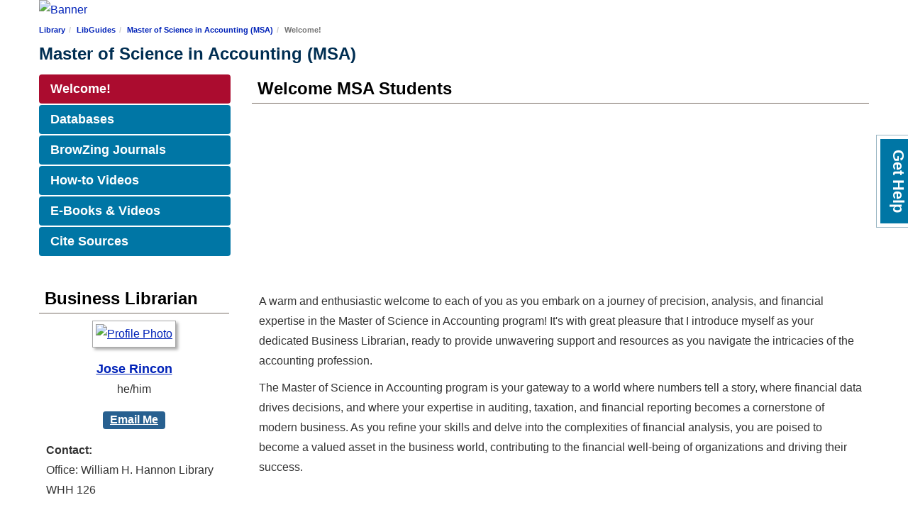

--- FILE ---
content_type: text/html; charset=UTF-8
request_url: https://libguides.lmu.edu/msa
body_size: 11633
content:
<!DOCTYPE html><html lang="en"><head><meta http-equiv="X-UA-Compatible" content="IE=Edge" /><meta http-equiv="Content-Type" content="text/html; charset=utf-8" />
<title>Welcome! - Master of Science in Accounting (MSA) - LibGuides at Loyola Marymount University</title>
<meta name="viewport" content="width=device-width, initial-scale=1.0">
<meta name="robots" content="noarchive" />
<!-- favicon.twig -->
<link rel="apple-touch-icon" sizes="180x180" href="//d2jv02qf7xgjwx.cloudfront.net/apps/common/favicon/apple-touch-icon.png">
<link rel="icon" type="image/png" sizes="32x32" href="//d2jv02qf7xgjwx.cloudfront.net/apps/common/favicon/favicon-32x32.png">
<link rel="icon" type="image/png" sizes="16x16" href="//d2jv02qf7xgjwx.cloudfront.net/apps/common/favicon/favicon-16x16.png">
<link rel="manifest" href="//d2jv02qf7xgjwx.cloudfront.net/apps/common/favicon/site.webmanifest">
<link rel="mask-icon" href="//d2jv02qf7xgjwx.cloudfront.net/apps/common/favicon/safari-pinned-tab.svg" color="#5bbad5">
<link rel="shortcut icon" href="//d2jv02qf7xgjwx.cloudfront.net/apps/common/favicon/favicon.ico">
<meta name="msapplication-TileColor" content="#ffc40d">
<meta name="msapplication-config" content="//d2jv02qf7xgjwx.cloudfront.net/apps/common/favicon/browserconfig.xml">
<meta name="theme-color" content="#ffffff">
<!-- !favicon.twig -->



<!-- public_metadata.twig -->

    <!-- auto generated dublin core metadata -->
    <meta name="DC.Title" content="LibGuides: Master of Science in Accounting (MSA): Welcome!"/>
    <meta name="DC.Creator" content="Jose Rincon"/>
    <meta name="DC.Subject" content=""/>
    <meta name="DC.Description" content=""/>
    <meta name="DC.Publishers" content="Loyola Marymount University"/>
    <meta name="DC.Rights" content="Copyright Loyola Marymount University 2025"/>
    <meta name="DC.Language" content="en"/>
    <meta name="DC.Identifier" content="https://libguides.lmu.edu/c.php?g=1339467&p=9872463"/>
    <meta name="DC.Date.Created" content="Aug 11, 2023"/>
    <meta name="DC.Date.Modified" content="Aug 15, 2025"/>
    

<meta property="og:title" content="LibGuides: Master of Science in Accounting (MSA): Welcome!">
<meta property="og:description" content="LibGuides: Master of Science in Accounting (MSA): Welcome!">
<meta property="og:type" content="website">
<meta property="og:url" content="https://libguides.lmu.edu/c.php?g=1339467&amp;p=9872463">
<meta name="twitter:card" content="summary_large_image">
<meta name="twitter:site" content="@springshare">



<link rel="stylesheet" href="https://static-assets-us.libguides.com/web/jquery/css/jquery-ui.min.css?2691" />

<link rel="stylesheet" href="https://netdna.bootstrapcdn.com/font-awesome/4.7.0/css/font-awesome.min.css"/>

<link rel="stylesheet" type="text/css" href="https://static-assets-us.libguides.com/web/slick-1.8.1/slick/slick.css">
<link rel="stylesheet" type="text/css" href="https://static-assets-us.libguides.com/web/slick-1.8.1/slick/slick-theme.css">

    <link rel="stylesheet" href="https://static-assets-us.libguides.com/web/css3.21.5/lg-public.min.css" />

<script type="text/javascript" src="https://static-assets-us.libguides.com/web/jquery/js/1.12.4_jquery.min.js"></script>
<script>
    jQuery(document).ready(function () {
        jQuery(".dropdown-toggle").on("click", function(e){
            jQuery(this).siblings("ul.s-lg-subtab-ul.dropdown-menu").toggle();
        });
    });
</script>

    <script src="//code.jquery.com/ui/1.13.2/jquery-ui.min.js"></script>
    <script>
        jQuery.ui ||
        document.write('<script src="https://static-assets-us.libguides.com/web/jquery/js/jquery-ui.min.js?2691">\x3C/script>');
    </script>

    <script type="text/javascript" src="https://static-assets-us.libguides.com/web/js3.21.5/lg-public.min.js"></script>
<style>/** bootstrap_tab_css.twig **/
#s-lg-tabs-container .nav-tabs > li > a,
#s-lg-tabs-container .nav-tabs > li > button,
#s-lg-tabs-container .nav-pills > li > a,
#s-lg-tabs-container .nav-pills > li > button {
    border: 1px solid transparent; -webkit-border-radius: 4px; -moz-border-radius: 4px; border-radius: 4px;
    background-color: #0076a5;
    color: #ffffff;
    font-weight: bold;
    padding: 4px 15px;
}

#s-lg-tabs-container .nav-tabs {
    border-bottom: 0;
}

#s-lg-tabs-container .nav-tabs > li#s-lg-admin-tab-add > a {
    -webkit-border-radius: 4px 4px 0 0;
    -moz-border-radius: 4px 4px 0 0;
    border-radius: 4px 4px 0 0;
}

#s-lg-tabs-container .nav-tabs > li > a:hover,
#s-lg-tabs-container .nav-tabs > li > button:hover,
#s-lg-tabs-container .nav-pills > li > a:hover,
#s-lg-tabs-container .nav-pills > li > button:hover {
    border: 1px solid transparent; -webkit-border-radius: 4px; -moz-border-radius: 4px; border-radius: 4px;
    background-color: #ab0c2f;
    color: #ffffff;
}

#s-lg-tabs-container .nav-tabs > .active > a,
#s-lg-tabs-container .nav-tabs > .active > button,
#s-lg-tabs-container .nav-pills > .active > a,
#s-lg-tabs-container .nav-pills > .active > button {
    color: #ffffff;
    cursor: default;
    background-color: #ab0c2f;
    border: 1px solid transparent; -webkit-border-radius: 4px; -moz-border-radius: 4px; border-radius: 4px;
    border-bottom-color: transparent;
    font-weight: bold;
}

#s-lg-tabs-container .nav-tabs > .active > .s-lg-subtab-ul > .active > a,
#s-lg-tabs-container .nav-tabs > .active > .s-lg-subtab-ul > .active > button {
    color: #ffffff;
    cursor: default;
    background-color: #ab0c2f;
    border-bottom-color: transparent;
}

#s-lg-tabs-container .nav-tabs > .active > a:hover,
#s-lg-tabs-container .nav-pills > .active > a:hover,
#s-lg-tabs-container .nav-tabs > .active > button:hover,
#s-lg-tabs-container .nav-pills > .active > button:hover {
    color: #ffffff;
    cursor: pointer;
    background-color: #ab0c2f;
    border: 1px solid transparent; -webkit-border-radius: 4px; -moz-border-radius: 4px; border-radius: 4px;
    border-bottom-color: transparent;
    font-weight: bold;
}

#s-lg-tabs-container .nav .dropdown-toggle .caret {
    border-top-color: #e1e1e1;
}

#s-lg-tabs-container .nav-tabs button.dropdown-toggle .caret {
    margin-left: 2px;
    margin-top: -3px;
}

#s-lg-tabs-container .nav-tabs > li > a.s-lg-tab-drop {
    border-radius: 0 4px 4px 0;
    padding: 4px 6px 4px 3px;
    border-left: 1px solid transparent;
}

#s-lg-tabs-container .nav-tabs > li > button.s-lg-tab-drop {
    border-radius: 0 4px 4px 0;
    padding: 4px 6px 0px 3px;
    border-left: 1px solid transparent;
    margin-right: 2px;
}

#s-lg-tabs-container .nav-tabs > li > a.s-lg-tab-drop:hover {
    border-radius: 0 4px 4px 0;
    border-left: 1px solid #bbb;
    padding: 4px 6px 4px 3px;
}

#s-lg-tabs-container .nav-tabs > li > button.s-lg-tab-drop:hover {
    border-radius: 0 4px 4px 0;
    border-left: 1px solid #bbb;
    padding: 4px 6px 0px 3px;
}

#s-lg-tabs-container .nav-tabs > li > a.s-lg-tab-top-link,
#s-lg-tabs-container .nav-tabs > li > a.s-lg-tab-top-link:hover,
#s-lg-tabs-container .nav-tabs > li > button.s-lg-tab-top-link,
#s-lg-tabs-container .nav-tabs > li > button.s-lg-tab-top-link:hover {
    border-radius: 4px;
    font-weight: bold;
    padding: 4px 5px 4px 10px;
}

.nav-tabs > li > a.s-lg-tab-top-link,
.nav-tabs > li > button.s-lg-tab-top-link {
    margin-right: 0px;
}

#s-lg-tabs-container .nav-pills > li > a.s-lg-tab-drop,
#s-lg-tabs-container .nav-pills > li > button.s-lg-tab-drop {
    border-radius: 0 4px 4px 0;
    padding: 4px 8px 4px 8px;
    border-left: 1px solid transparent;
    position: absolute;
    right: 0;
}

#s-lg-tabs-container .nav-pills > li > a.s-lg-tab-drop:hover,
#s-lg-tabs-container .nav-pills > li > button.s-lg-tab-drop:hover {
    border-radius: 0 4px 4px 0;
    border-left: 1px solid #bbb;
    padding: 4px 8px 4px 8px;
}

#s-lg-tabs-container .nav-pills > li > a.s-lg-tab-top-link,
#s-lg-tabs-container .nav-pills > li > a.s-lg-tab-top-link:hover,
#s-lg-tabs-container .nav-pills > li > button.s-lg-tab-top-link,
#s-lg-tabs-container .nav-pills > li > button.s-lg-tab-top-link:hover {
    width: 100%;
    float: left;
    border-radius: 4px;
    font-weight: bold;
    padding: 4px 15px 4px 15px;
}

/** !bootstrap_tab_css.twig **/
 .s-lib-box {border-color: #cccccc;
                border-width: 0px;
                box-shadow: none;
                border-radius: 4px 4px 4px 4px;
                background-color: #fff;
            }
            .s-lib-box-std .s-lib-box-title {background-color: #ffffff; background-image: none;color: #000000;
                border-bottom: 0px solid #cccccc;
            }
            .s-lib-box .s-lib-box-title {background-color: #ffffff; background-image: none;color: #000000;
                border-bottom: 0px solid #cccccc;
                border-radius: 3px 3px 0px 0px;
            }
            .s-lib-box .s-lg-box-footer {
                border-radius: 0px 0px 3px 3px;
            }</style><style type="text/css">

/* Header ---------------------------------------------------------- */
	#wrapper-header{width:100%;background: #000000;}
	#header{width:1300px;margin:0px auto;background: url(/media/lmulibrary/styleassets-donotuse/images/header-bg-inside.gif);font-size:12px;color:#ffffff;position:relative;height:181px;}
		#header a{color:#ffffff;text-decoration:none;}
	#header h1#logo a{display:block;background: url("http://libapps.s3.amazonaws.com/sites/1373/banner/LibguideBanner-2017.jpg") 0 0 no-repeat;width:100%;height:181px; padding: 2px; background-position: top center;text-indent:-2000px;}
		#header #toolbar {position:absolute;top:13px;right:15px;}
			#header ul{margin:4px 10px 0 0;float:left; list-style-type: none;}
				#header ul li{float:left;background: url(/media/lmulibrary/styleassets-donotuse/images/header-link-divider.gif) top right repeat-y;padding:0 1px 0 0}
				#header ul li a{display:block;padding:0 11px;}
				#header ul li strong a{color: #62B4FB}
		
			#header #toolbar #search{float:left;}
				#header #toolbar #search input{vertical-align:top;}
				#header #toolbar #search .textfield{width:120px;padding-left:4px;padding-right:4px;font-size:10px;color:#737373;border:1px solid;border-color:#858585 #c6c6c6 #c6c6c6 #858585}
				#header #toolbar #search #searchselect{font-size:10px;color:#000000;border:1px solid;border-color:#858585 #c6c6c6 #c6c6c6 #858585}
				#header #toolbar #header_quick_button{ margin: 50px 0 0 0}
				#header #toolbar #header_quick_button a img{ padding: 0 0 0 3px;}
				#header #toolbar #header_social { text-align: right; font-size:25px; color: #FFF; margin-top: 33px }
                #header #toolbar #header_social a { color: #FFF; }
 
.panel-default>.panel-heading {  color: #333;  background-color: #ffffff;  border-color: #ddd;}.panel-default > .panel-heading .badge {    color: #fff;    background-color: #fff;}#s-lg-hp-nav {  color: #333;  background: #fff;  border-radius: 5px;  margin-bottom: 20px;  padding: 0;}body {background-color: #FFFFFF}a { color: #0022B8}a:hover {color: #0A37FF}.btn-info {  color: #fff;  background-color: #9e0909;  border-color: #9e0909;}.btn-info:hover{color: #fff;  background-color: #C10B0B;  border-color: #C10B0B;}.alert-info {  color: #003d6b;  background-color: #f5f5f5;  border-color: #D6D6D6;}.nav-pills>li.active>a, .nav-pills>li.active>a:focus, .nav-pills>li.active>a:hover {  color: #fff;  background-color: #9e0909;}.label-info {  background-color: #00518F;}.label-success {  background-color: #D40C0C;}.s-lg-link-list, .s-lg-link-list-10 {margin-bottom: -2px;}.s-lib-header h1 { color:  #002e52; font-weight: bold;}#s-lg-box-6860916 .s-lib-box-title { display: none; }#s-lg-box-6860916 { border: 0px; box-shadow: 0 0 0 0;}#s-lg-box-7758812 .s-lib-box-title { display: none; }#s-lg-box-7758812 { border: 0px; box-shadow: 0 0 0 0;}#s-lg-box-8411348 .s-lib-box-title { display: none; }#s-lg-box-8411348 { border: 0px; box-shadow: 0 0 0 0;}#s-lg-box-8714982 .s-lib-box-title { display: none; }#s-lg-box-8714982 { border: 0px; box-shadow: 0 0 0 0;}#s-lib-public-main .alert { display: none;}.s-lib-footer { padding-bottom: 5px; border-top: 1px solid #bbb; background-color: #f5f5f5;width: 100%;text-align: left;padding: 45px 50px;margin-top: 80px;}
.s-lg-link-list-10 {
list-style-type: none;
}
body { font-size: 16px; }

.s-lg-link-list-10>li>div>a {
    font-size: 18px;
    font-weight: bold;
}
.s-lg-link-list-2 {
    list-style-type: none; font-size: 18px; 
   
}
.s-lg-er-item-list, .s-lg-link-list, .s-lg-rss-list,   .s-lg-system-list {
list-style-type: none;font-size: 18px; 

}

ul, menu, dir {
padding-left: 20px;
font-size: 18px;
}

.s-lib-box .s-lib-box-title {
    border-bottom: 1px solid #796E65; font-size: 24px; font-weight: bold;
}
.s-lib-box-content h3 { font-size: 20px; font-weight: bold;}
.s-lib-box-content h1 { font-size: 32px; }

.s-lib-box-content a {text-decoration: underline;}
.s-lib-box-content p, .s-lib-box-content span, .s-lib-box-content a, .s-lib-box-content li {
    font-size: 16px !important;
}
.s-lg-link-list span a, .s-lg-system-list>li>a {
    font-weight: bold;
}

</style>

<!-- Place this anywhere in the head or body of your web page. -->
<style type="text/css">
 .lh3-faq-tab {
   background-color: #fff;
   border:           1px solid #99B6C3;
   border-bottom:    0;
   box-sizing:       inherit;
   cursor:           pointer;
   padding:          5px 5px 0 5px;
   position:         fixed;
   bottom:           50%;
   right:            0;
   margin-right:     45px; /* width of tab */
   transform-origin: right top;
   transform:        rotate(-90deg);
   z-index:          1000;
 }
 .lh3-faq-tab > div {
   background:  #0076a5; /* Fallback for IE7 & IE8 */
   background:  rgba(0, 118, 165, 1);
   line-height: 1em;
   padding:     15px;
   text-align:  center;
   -webkit-transform:rotate(-180deg);
   -moz-transform:rotate(-180deg);
   -o-transform:rotate(-180deg);
   transform:rotate(-180deg);
   ms-filter:"progid:DXImageTransform.Microsoft.BasicImage(rotation=2)";
   filter:progid:DXImageTransform.Microsoft.BasicImage(rotation=2);
 }
 .lh3-faq-tab a {
   color:            #fff;
   font-size:        22px;
   font-weight:      bold;
   text-decoration: none;
 }
 .lh3-faq-tab:hover {
   background:  #0076a5; /* Fallback for IE7 & IE8 */
   background:  rgba(0, 118, 165, 1);
 }
 .lh3-faq-tab:hover > div {
   background: #073564; /* Fallback for IE7 & IE8 */
   background: rgba(7, 53, 100, 1);
   right: 10px;
 }


.lh3-faq-tab {
    top: 190px;
}
#s-lib-scroll-top {
display: none;
}
#s-lib-scroll-top {
display: none !important;
}

</style>

<!-- Place this anywhere in the body of your web page. -->
<div class="lh3-faq-tab">
  <div>
    <a target="_blank" href="http://library.lmu.edu/gethelp/">
      Get Help</a>
  </div>
</div><script>
    var springStats = springStats || {};
    springStats.saConfig = springStats.saConfig || {
        site_id: 1373,
        tracking_parameters: {"_st_guide_id":1339467,"_st_page_id":9872463,"_st_site_id":1373},
        tracking_server_host: "libguides-proc.springyaws.com"
    };
</script>
<script  src="https://static-assets-us.libguides.com/web/js/sa.min.js?3116"></script>
<script>
			springSpace.Common = springSpace.Common || { };
			springSpace.Common.constant = {
					PROCESSING: {
						ACTION_DISPLAY_POLL: 159
					}
			};
			springSpace.Common.baseURL = "https://libguides.lmu.edu/";
			
			handleScroll=function() {
                if (false) {
					var target_elt = "#s-lg-page-section-9872463";
					jQuery("html, body").animate({ scrollTop: jQuery(target_elt).offset().top }, 750);
					if (jQuery(this).scrollTop() > 220) {
						jQuery("#s-lib-scroll-top").fadeIn(750);
					}
				}
			}
	   </script>
        <script>
            // Enable tooltips.
            jQuery(function () {
                try {
                    springSpace.UI.initPopOvers(false);
                    jQuery(".az-bs-tooltip").tooltip();
                } catch (e) { }
            });
        jQuery(document).ready(function () {
            springSpace.springTrack.trackPage({_st_type_id: '1',_st_guide_id: '1339467',_st_page_id: '9872463'});
        });
            jQuery(document).ready(function() {
                handleScroll();
            });
        </script></head><!-- SIDE NAV -->
	<body class="s-lg-guide-body">
		<a id="s-lg-public-skiplink" class="alert-info" href="#s-lg-guide-main">Skip to Main Content</a>
        
        <!-- BEGIN: Page Header -->
         <div id="s-lib-banner" class="container s-lib-banner-public"><a href="http://library.lmu.edu/" title="" target="" aria-hidden="true" tabindex="-1" ><img alt="Banner" name="s-lib-banner-img" id="s-lib-banner-img" class="img-responsive" src="//d2jv02qf7xgjwx.cloudfront.net/sites/1373/banner/LibguideBanner-2019_200dpi.jpg" aria-hidden="true" tabindex="-1" /></a></div>
        <!-- END: Page Header -->
        <!-- BEGIN: Guide Header -->
  		<div id="s-lg-guide-header" class="container s-lib-header s-lib-side-borders">
            <div id="s-lib-bc">
                <ol id="s-lib-bc-list" class="breadcrumb"><li id="s-lib-bc-customer" class="breadcrumb-item"><a href="http://library.lmu.edu/">Library</a></li><li id="s-lib-bc-site" class="breadcrumb-item"><a href="https://libguides.lmu.edu/">LibGuides</a></li><li id="s-lib-bc-guide" class="breadcrumb-item"><a href="https://libguides.lmu.edu/msa">Master of Science in Accounting (MSA)</a></li><li id="s-lib-bc-page" class="active breadcrumb-item">Welcome!</li></ol>
            </div>
			<div class="pull-right">
				
				
			</div>
            <div id="s-lg-guide-header-info">
                <h1 id="s-lg-guide-name">Master of Science in Accounting (MSA)</h1>
                <div id="s-lg-guide-desc-container">
                    <span id="s-lg-guide-description"></span>
                </div>
            </div>
        </div>
        <!-- END: Guide Header -->
        <div id="s-lg-guide-tabs-title-bar" class="container s-lib-side-borders"></div>
        <div id="s-lg-side-nav-content" class="container s-lib-side-borders pad-top-med">
            <div class="row">
                <div class="col-md-3 s-lg-tabs-side pad-bottom-med">
                    <div id="s-lg-tabs-container">
                        <div id="s-lg-guide-tabs" role="navigation" aria-label="Guide Page Menu">
                            <ul class="nav nav-pills nav-stacked split-button-nav" role="menu">


    <li class="active">
        <a title="" class="active" 
           href="https://libguides.lmu.edu/c.php?g=1339467&amp;p=9872463" 
            
            
           >
            <span>Welcome!</span>
            
        </a>
        
    </li>



    <li class="">
        <a title="" class="" 
           href="https://libguides.lmu.edu/c.php?g=1339467&amp;p=9888273" 
            
            
           >
            <span>Databases</span>
            
        </a>
        
    </li>



    <li class="">
        <a title="" class="" 
           href="https://browzine.com/libraries/2399/subjects/66/bookcases/153/bookshelves/635?sort=title" 
            
            
           >
            <span>BrowZing Journals</span>
            
        </a>
        
    </li>



    <li class="">
        <a title="" class="" 
           href="https://libguides.lmu.edu/c.php?g=1339467&amp;p=10499462" 
            
            
           >
            <span>How-to Videos</span>
            
        </a>
        
    </li>



    <li class="">
        <a title="" class="" 
           href="https://libguides.lmu.edu/c.php?g=1339467&amp;p=10499468" 
            
            
           >
            <span>E-Books & Videos</span>
            
        </a>
        
    </li>



    <li class="">
        <a title="" class="" 
           href="https://libguides.lmu.edu/writing/citations" 
            
            
           >
            <span>Cite Sources</span>
            
        </a>
        
    </li>

</ul>
                            <div class="s-lg-row margin-top-med"><div id="s-lg-col-0"><div class="s-lg-col-boxes"><div id="s-lg-box-wrapper-36688080" class="s-lg-box-wrapper-36688080">


    <div id="s-lg-box-31194828-container" class="s-lib-box-container">
        <div id="s-lg-box-31194828" class="s-lib-box s-lib-box-std">
                            <h2 class="s-lib-box-title">
                    Business Librarian
                                    </h2>
                        <div id="s-lg-box-collapse-31194828" >
                <div class="s-lib-box-content">
                    <!-- bs3/box/profile_box_content.twig -->
<div id="s-lib-profile-318346" class="s-lib-profile-container">
        <a href="//libguides.lmu.edu/prf.php?id=61322389-7cdb-11ed-9922-0ad758b798c3">
    
        <div id="s-lib-profile-image-318346"
             class="s-lib-profile-div s-lib-profile-center s-lib-profile-image">
            <img loading="lazy" src="//d2jv02qf7xgjwx.cloudfront.net/accounts/312980/profiles/318346/Jose.JPG" alt="Profile Photo"/>
        </div>

                    <div id="s-lib-profile-name-318346"
                 class="s-lib-profile-div s-lib-profile-center s-lib-profile-name"
                 style="margin-bottom:0 !important;">
                Jose Rincon
            </div>
        
        </a>
    
    <div id="s-lib-profile-pronouns-318346"
         class="s-lib-profile-div s-lib-profile-center s-lib-profile-pronouns">
        he/him
    </div>

    <div id="s-lib-profile-email-318346" class="s-lib-profile-div s-lib-profile-center s-lib-profile-email">
        <a title="jose.rincon@lmu.edu" href="mailto:jose.rincon@lmu.edu" class="label label-info">Email Me</a>
    </div>

    <div id="s-lib-profile-widget-la-318346" class="s-lib-profile-div s-lib-profile-widget-la">
        <div class="s-lib-profile-widget"></div>
    </div>

    <div id="s-lib-profile-widget-lc-318346" class="s-lib-profile-div s-lib-profile-widget-lc">
        <div class="s-lib-profile-widget"></div>
    </div>

    <div id="s-lib-profile-widget-other-318346" class="s-lib-profile-div s-lib-profile-widget-other">
        <div class="s-lib-profile-widget"></div>
    </div>

    <div id="s-lib-profile-contact-318346" class="s-lib-profile-div s-lib-profile-contact">
                    <strong>Contact:</strong> <div>Office: William H. Hannon Library <br />
WHH 126 <br />
<br />
Email: jose.rincon@lmu.edu<br />
<br />
Subjects: Business, Accounting, Entrepreneurship, Finance, Information Systems & Business Analytics, Management, Marketing, Business Law, bi-lingual (Spanish)</div><div>Phone: 310-338-3088</div>
            </div>

    <div id="s-lib-profile-social-318346" class="s-lib-profile-div s-lib-profile-social">
            </div>

    <div id="s-lib-profile-subjects-318346" class="s-lib-profile-div s-lib-profile-subjects">
            </div>
</div>
<!-- !bs3/box/profile_box_content.twig -->

                </div>
                
            </div>
        </div>
    </div>
</div><div id="s-lg-box-wrapper-36688085" class="s-lg-box-wrapper-36688085">


    <div id="s-lg-box-7750080-container" class="s-lib-box-container">
        <div id="s-lg-box-7750080" class="s-lib-box s-lib-box-std">
                            <h2 class="s-lib-box-title">
                    Chat with us!
                                    </h2>
                        <div id="s-lg-box-collapse-7750080" >
                <div class="s-lib-box-content">
                    <div id="s-lg-content-13620681" class="s-lg-widget ">
    <!-- Place this div in your web page where you want your chat widget to appear. -->
<div class="needs-js">chat loading...</div>

<!-- Place this script as near to the end of your BODY as possible. -->
<script type="text/javascript">
  (function() {
    var x = document.createElement("script"); x.type = "text/javascript"; x.async = true;
    x.src = (document.location.protocol === "https:" ? "https://" : "http://") + "us.libraryh3lp.com/js/libraryh3lp.js?8924";
    var y = document.getElementsByTagName("script")[0]; y.parentNode.insertBefore(x, y);
  })();
</script>
    </div>
                </div>
                
            </div>
        </div>
    </div>
</div></div></div></div>
                        </div>
                    </div>
                </div>
                <div class="col-md-9">
                    <div class="s-lg-tab-content">
                        <div id="s-lg-guide-main" class="tab-pane active">
                            <div class="row s-lg-row"><div id="s-lg-col-1" class="col-md-12"><div class="s-lg-col-boxes"><div id="s-lg-box-wrapper-36688102" class="s-lg-box-wrapper-36688102">


    <div id="s-lg-box-31194845-container" class="s-lib-box-container">
        <div id="s-lg-box-31194845" class="s-lib-box s-lib-box-std">
                            <h2 class="s-lib-box-title">
                    Welcome MSA Students
                                    </h2>
                        <div id="s-lg-box-collapse-31194845" >
                <div class="s-lib-box-content">
                    

    <div class="">
        <ul id="s-lg-link-list-75470384"
            class="s-lg-link-list s-lg-link-list-2">

<li class="s-lg-tn-li clearfix">
    

    
<div id="s-lg-content-72963336" class="">
    <span>
                    <span >
                        <div id="s-lg-tn-72963336" class="s-lg-tn pad-right-sm">
    <img 
        loading="lazy" 
        src="https://libapps.s3.amazonaws.com/accounts/312980/images/MSA.JPG" 
        class="pull-left margin-right-sm lg-tn"
         width="890"         height="250"        alt=""
    />
</div>
    
            </span>
        
            </span>

    
    
        
    </div>

</li>

        </ul>

        
    </div>
<div id="s-lg-content-73074383" class="  clearfix">
    <p>A warm and enthusiastic welcome to each of you as you embark on a journey of precision, analysis, and financial expertise in the Master of Science in Accounting program! It&#39;s with great pleasure that I introduce myself as your dedicated Business Librarian, ready to provide unwavering support and resources as you navigate the intricacies of the accounting profession.</p>

<p>The Master of Science in Accounting program is your gateway to a world where numbers tell a story, where financial data drives decisions, and where your expertise in auditing, taxation, and financial reporting becomes a cornerstone of modern business.&nbsp;As you refine your skills and delve into the complexities of financial analysis, you are poised to become a valued asset in the business world, contributing to the financial well-being of organizations and driving their success.</p>


    </div>
                </div>
                
            </div>
        </div>
    </div>
</div><div id="s-lg-box-wrapper-40950748" class="s-lg-box-wrapper-40950748">


    <div id="s-lg-box-34800006-container" class="s-lib-box-container">
        <div id="s-lg-box-34800006" class="s-lib-box s-lib-box-std">
                            <h2 class="s-lib-box-title">
                    Quick Links 
                                    </h2>
                        <div id="s-lg-box-collapse-34800006" >
                <div class="s-lib-box-content">
                    <div id="s-lg-content-81904299" class="  clearfix">
    <p><strong>Are you a new student to LMU?&nbsp;</strong></p>

<p>To learn about the library, start with our <a href="https://www.youtube.com/playlist?list=PL9geyjtig2po3eRoIo69QU-gIBQdgOJ8Z" target="_blank">Library How-to Videos</a>&nbsp;or connect with your business librarian through <a href="https://library.lmu.edu/forms/researchconsultationrequestform/" target="_blank">Research Consultation</a>.</p>

<p><strong>What are some of the library services?&nbsp;</strong></p>

<p>Visit the <a href="https://library.lmu.edu/studentservices/" target="_blank">Student Services</a><a href="https://library.lmu.edu/studentservices/">&nbsp;</a>page to learn more about borrowing materials, research assistance, spaces, technology, and more.</p>

<p><strong>Where can I locate specific business journals or business databases?&nbsp;</strong></p>

<p>Use the<a href="https://libguides.lmu.edu/az.php?s=65364" target="_blank"> A-Z Databases</a>&nbsp;list to browse or search all of the business research tools we subscribe to.</p>

<p>Use the <a href="https://lmu.primo.exlibrisgroup.com/discovery/jsearch?vid=01LMU_INST:Hannon&amp;lang=en" target="_blank">Journal Search</a>&nbsp;search engine to search for specific journal titles. Use <a href="https://browzine.com/libraries/2399/subjects/66?sort=title" target="_blank">BrowZine</a> to connect to our business digital journal collection.&nbsp;</p>

<p><strong>Can I suggesting a purchase?</strong></p>

<p>Head to the <a href="https://library.lmu.edu/forms/suggestapurchase/" target="_blank">Suggest a Purchase</a> form&nbsp;and make a request.&nbsp;</p>

<p><strong>If our library doesn&#39;t have a book or journal article could I request it from another library?&nbsp;&nbsp;</strong></p>

<p>Go to the&nbsp;<a href="https://library.lmu.edu/borrowfromanotherlibrary/" target="_blank">Borrow from Another Library</a>&nbsp;site and learn about Link+ and ILLiad.</p>

    </div>
                </div>
                
            </div>
        </div>
    </div>
</div><div id="s-lg-box-wrapper-40950749" class="s-lg-box-wrapper-40950749">


    <div id="s-lg-box-34800048-container" class="s-lib-box-container">
        <div id="s-lg-box-34800048" class="s-lib-box s-lib-box-std">
                            <h2 class="s-lib-box-title">
                    Featured Databases 
                                    </h2>
                        <div id="s-lg-box-collapse-34800048" >
                <div class="s-lib-box-content">
                    

    <div class="">
        <ul id="s-lg-link-list-84367195"
            class="s-lg-link-list s-lg-link-list-10">

<li class="">
    <div id="s-lg-content-77187628" class="">

    

    <a href="https://login.lmu.idm.oclc.org/login?url=https://sk.sagepub.com/skills/business
"  target="_blank"  onclick="return springSpace.springTrack.trackLink({link: this,_st_type_id: '16',_st_content_id: '77187628',_st_inc_return: this});" >
        Sage Skills: Business

    </a>  <i class="fa fa-fw fa-external-link " title="This link opens in a new window"><span class="sr-only">This link opens in a new window</span></i>

    

    
    

    
            <div id="s-lg-database-desc-77187628" class="s-lg-database-desc">
            <p><b>Subjects:</b> Business, Communication Studies, Careers & Graduate Study</p><p><b>Description:</b> Modules to practice professional business skills to transition from campus to the workplace. Topics include: data analytics; entrepreneurship; leadership; organizational communication; professionalism.
</p><p><b>Contents:</b> Trade/Professional Articles</p>
        </div>
    
    </div>

</li>

        </ul>

        
    </div>


    <div class="">
        <ul id="s-lg-link-list-84367194"
            class="s-lg-link-list s-lg-link-list-2">

<li class="">
    


<div id="s-lg-content-81904390" class="">
    <span>
                    <a href="https://lmu.primo.exlibrisgroup.com/permalink/01LMU_INST/1usfodn/alma991023005584008066" target="_blank" onclick="return springSpace.springTrack.trackLink({link: this,_st_type_id: &#039;2&#039;,_st_content_id: &#039;81904390&#039;,_st_inc_return: this});" >
                Sage Business Foundations
            </a>
        
            </span>

    
    
                <div id="s-lg-link-desc-81904390" class="s-lg-link-desc">
            Sage Business Foundations covers key and emerging theories and expert viewpoints in business from a diverse, global authorship to help users gain theoretical knowledge and learn to think critically about and appropriately apply concepts in everyday settings. Content is broken out into two categories "Theory" and "Theory in Practice" and materials include the highest-enrollment courses in the business school, with subjects ranging from leadership, entrepreneurship, economics, operations and supply chain management, business analytics, and more.
        </div>
    
    </div>

</li>




<li class="">
    


<div id="s-lg-content-81904391" class="">
    <span>
                    <a href="https://lmu.primo.exlibrisgroup.com/permalink/01LMU_INST/1usfodn/alma991022880680008066" target="_blank" onclick="return springSpace.springTrack.trackLink({link: this,_st_type_id: &#039;2&#039;,_st_content_id: &#039;81904391&#039;,_st_inc_return: this});" >
                Sage Skills : Student Success
            </a>
        
            </span>

    
    
                <div id="s-lg-link-desc-81904391" class="s-lg-link-desc">
            Sage Skills Student Success prepares students with the academic and personal skills necessary to thrive during their undergraduate years and beyond. Strengthen skills in academic writing, academic integrity and referencing, research skills, study strategies, data literacy as well as cultural competence, personal well-being, communication and interpersonal skills, and critical thinking through self-guided modules that feature self-assessments, interactive scenarios, videos, downloadable exercises, and more. Instructors can embed materials into their learning objects for class or flipped learning as well.
        </div>
    
    </div>

</li>

        </ul>

        
    </div>

                </div>
                
            </div>
        </div>
    </div>
</div><div id="s-lg-box-wrapper-40950751" class="s-lg-box-wrapper-40950751">


    <div id="s-lg-box-31645811-container" class="s-lib-box-container">
        <div id="s-lg-box-31645811" class="s-lib-box s-lib-box-std">
                            <h2 class="s-lib-box-title">
                    Additional CBA Resources
                                    </h2>
                        <div id="s-lg-box-collapse-31645811" >
                <div class="s-lib-box-content">
                    

    <div class="">
        <ul id="s-lg-link-list-76604203"
            class="s-lg-link-list s-lg-link-list-2">

<li class="">
    


<div id="s-lg-content-74050018" class="">
    <span>
                    <a href="http://ft.com/lmu" target="_blank" onclick="return springSpace.springTrack.trackLink({link: this,_st_type_id: &#039;2&#039;,_st_content_id: &#039;74050018&#039;,_st_inc_return: this});" >
                Financial Times (Online)
            </a>
        
            </span>

    
    
                <div id="s-lg-link-desc-74050018" class="s-lg-link-desc">
            CBA offers access to FT.com. Go to ft.com/lmu and use your LMU email address to create an account.
        </div>
    
    </div>

</li>




<li class="">
    


<div id="s-lg-content-74050112" class="">
    <span>
                    <a href="http://www.capitaliq.com" target="_blank" onclick="return springSpace.springTrack.trackLink({link: this,_st_type_id: &#039;2&#039;,_st_content_id: &#039;74050112&#039;,_st_inc_return: this});" >
                Capital IQ
            </a>
        
            </span>

    
    
                <div id="s-lg-link-desc-74050112" class="s-lg-link-desc">
            CBA offers access to S&P’s Capital IQ, provider of financial research, ratings, and market indices. If you already have access, visit www.capitaliq.com to login. To gain access, please send an email request to support.ciq@spglobal.com making sure to include your full name, LMU email address, and expected graduation date.
        </div>
    
    </div>

</li>




<li class="">
    


<div id="s-lg-content-79437539" class="">
    <span>
                    <a href="https://www.bloomberg.com/" target="_blank" onclick="return springSpace.springTrack.trackLink({link: this,_st_type_id: &#039;2&#039;,_st_content_id: &#039;79437539&#039;,_st_inc_return: this});" >
                Bloomberg.com
            </a>
        
            </span>

    
    
                <div id="s-lg-link-desc-79437539" class="s-lg-link-desc">
            Bloomberg.com provides global perspective and market moving news, in all of the formats that today’s student craves (News Articles, Bloomberg TV, Bloomberg Originals, Podcast, and Radio) across any device. Bloomberg.com is the largest news room in the world with 2,700 journalist and 125 news bureaus across the globe. Our journalist interview top C-level executives, industry experts, and political leaders across a variety of sectors and countries so your students can learn more about the world around them at a moments notice. Track stock performance, subscribe to industry newsletters, or watch our latest news segments with the Bloomberg.com! <br />
<br />
To create an account, go to "Sign in" and use your @lion.lmu.edu or @lmu.edu email address. Next, verify your email by entering the 8-digit code sent to your inbox. Set a password for your account & click “Confirm” to complete set-up. You can also download the Bloomberg app to your smart phone through the App Store or Google Play.
        </div>
    
    </div>

</li>




<li class="">
    


<div id="s-lg-content-74050128" class="">
    <span>
                    <a href="https://cba.lmu.edu/academics/undergrad/finance/studentsuccess/bloombergfinancelearninglab/" target="_blank" onclick="return springSpace.springTrack.trackLink({link: this,_st_type_id: &#039;2&#039;,_st_content_id: &#039;74050128&#039;,_st_inc_return: this});" >
                Bloomberg Terminals
            </a>
        
            </span>

    
    
                <div id="s-lg-link-desc-74050128" class="s-lg-link-desc">
            CBA offers access to 12 Bloomberg Terminals located in the Finance Learning Lab in Hilton. Students also have the ability to become Bloomberg Market Concepts (BMC) certified. Three more Bloomberg terminals have been placed in the William H. Hannon Library on the second floor. These three terminals can be accessed during library operating hours.
        </div>
    
    </div>

</li>

        </ul>

        
    </div>

                </div>
                
            </div>
        </div>
    </div>
</div><div id="s-lg-box-wrapper-40950752" class="s-lg-box-wrapper-40950752">


    <div id="s-lg-box-31730098-container" class="s-lib-box-container">
        <div id="s-lg-box-31730098" class="s-lib-box s-lib-box-std">
                            <h2 class="s-lib-box-title">
                    New York Times Digital Edition
                                    </h2>
                        <div id="s-lg-box-collapse-31730098" >
                <div class="s-lib-box-content">
                    <div id="s-lg-content-74259545" class="  clearfix">
    <p>For years, the William H. Hannon Library has provided access to the New York Times through databases like U.S. Major Dailies, via ProQuest, and Nexis Uni; but these platforms are optimized for academic research rather than casual reading. We are proud to announce that we now additionally provide access to the consumer edition of the New York Times online, via nytimes.com, for current LMU students, faculty, and staff.</p>

<p>If you already set up access to NYTimes online (previously provided by ASLMU), then there is nothing you need to do. Your access should continue uninterrupted. If you are a new user, register at&nbsp;<a data-auth="NotApplicable" data-linkindex="1" data-name="accessnyt.com" data-type="url" href="https://t.e2ma.net/click/ahvqjl/uo24fi7/yzhnitb" rel="noopener noreferrer" target="_blank" title="NYTimes activation">accessnyt.com</a>. Once registered, faculty and staff have four years of full account access, after which they must re-authenticate. Students have access until Dec. 31 of the graduation year they choose.</p>

<p>Whether you&rsquo;re writing a paper or planning for the weekend ahead, discover original, quality journalism that helps you understand the world &ndash; and make the most of every part of life.</p>

    </div>
                </div>
                
            </div>
        </div>
    </div>
</div><div id="s-lg-box-wrapper-40950753" class="s-lg-box-wrapper-40950753">


    <div id="s-lg-box-34813341-container" class="s-lib-box-container">
        <div id="s-lg-box-34813341" class="s-lib-box s-lib-box-std">
                            <h2 class="s-lib-box-title">
                    Digital Magazines
                                    </h2>
                        <div id="s-lg-box-collapse-34813341" >
                <div class="s-lib-box-content">
                    

    <div class="">
        <ul id="s-lg-link-list-84398550"
            class="s-lg-link-list s-lg-link-list-10">

<li class="">
    <div id="s-lg-content-77586627" class="">

    

    <a href="https://login.lmu.idm.oclc.org/login?url=https://search.ebscohost.com/login.aspx?authtype=ip,uid&amp;custid=loyola&amp;groupid=main&amp;profile=eon"  target="_blank"  onclick="return springSpace.springTrack.trackLink({link: this,_st_type_id: '16',_st_content_id: '77586627',_st_inc_return: this});" >
        Flipster
    </a>  <i class="fa fa-fw fa-external-link " title="This link opens in a new window"><span class="sr-only">This link opens in a new window</span></i>

    

    
    

    
            <div id="s-lg-database-desc-77586627" class="s-lg-database-desc">
            <p><b>Subjects:</b> Art, Business, Finance, History, Religion, Science, Technology, Sports, Political Science, Sports Science, Music, Entertainment, Film, Archeology </p><p><b>Description:</b> Flipster is a digital magazine subscription platform for libraries that allows users to read magazines on their computers, tablets, or phones. This platform offers access to a variety of popular titles, such as Forbes, Time Magazine, Rolling Stones, Sports Illustrated, Bloomberg Businessweek and more. </p><p><b>Contents:</b> Scholarly (Peer Reviewed) Journal Articles</p>
        </div>
    
    </div>

</li>

        </ul>

        
    </div>

                </div>
                
            </div>
        </div>
    </div>
</div><div id="s-lg-box-wrapper-38881722" class="s-lg-box-wrapper-38881722">


    <div id="s-lg-box-33067736-container" class="s-lib-box-container">
        <div id="s-lg-box-33067736" class="s-lib-box s-lib-box-std">
                            <h2 class="s-lib-box-title">
                    Additional Resources
                                    </h2>
                        <div id="s-lg-box-collapse-33067736" >
                <div class="s-lib-box-content">
                    

    <div class="">
        <ul id="s-lg-link-list-79732081"
            class="s-lg-link-list s-lg-link-list-2">

<li class="">
    


<div id="s-lg-content-77278644" class="">
    <span>
                    <a href="https://lmu.box.com/s/peya4ejl8j1vksyy3ks04hkjisgd2hjz" target="_blank" onclick="return springSpace.springTrack.trackLink({link: this,_st_type_id: &#039;2&#039;,_st_content_id: &#039;77278644&#039;,_st_inc_return: this});" >
                7 Facts About Hannon Library for Business Graduate Students
            </a>
        
            </span>

    
    
        
    </div>

</li>




<li class="">
    


<div id="s-lg-content-77575967" class="">
    <span>
                    <a href="https://lmu.box.com/s/peya4ejl8j1vksyy3ks04hkjisgd2hjz" target="_blank" onclick="return springSpace.springTrack.trackLink({link: this,_st_type_id: &#039;2&#039;,_st_content_id: &#039;77575967&#039;,_st_inc_return: this});" >
                Graduate Orientation Presentation
            </a>
        
            </span>

    
    
        
    </div>

</li>

        </ul>

        
    </div>

                </div>
                
            </div>
        </div>
    </div>
</div></div></div></div>
                        </div>
                    </div>
                    <ul id="s-lg-page-prevnext" class="pager s-lib-hide">
    <li class="previous">
        
    </li>
    <li class="next">
        <a class="page-link" href="https://libguides.lmu.edu/c.php?g=1339467&p=9888273"><strong>Next:</strong> Databases &gt;&gt;</a>
    </li>
</ul>


                </div>
            </div>
        </div>
        <!-- BEGIN: Page Footer -->
        <div id="s-lib-footer-public" class="s-lib-footer footer container  s-lib-side-borders">
            <div id="s-lg-guide-header-meta" class="pad-top-sm pad-left-med clearfix">
                <ul id="s-lg-guide-header-attributes" class="">
                    <li id="s-lg-guide-header-updated" class="s-lg-h-separator">
                        <span class="s-lg-guide-label">Last Updated:</span> <span class="s-lg-text-greyout">Aug 15, 2025 4:00 PM</span>                    </li>
                    <li id="s-lg-guide-header-url" class="s-lg-h-separator">
                        <span class="s-lg-guide-label">URL:</span> <span class="s-lg-text-greyout">https://libguides.lmu.edu/msa</span>
                    </li>
                    <li id="s-lg-guide-print-url">
                    	<a href="javascript: window.print();"><i class="fa fa-print" aria-hidden="true" title="Print Page"></i> Print Page</a>
                    </li>	
                    </ul>
                <div id="s-lib-footer-login-link" class="pull-right pad-right-med">
                    <a href="https://lmu.libapps.com/libapps/login.php?site_id=1373&target64=L2xpYmd1aWRlcy9hZG1pbl9jLnBocD9nPTEzMzk0NjcmcD05ODcyNDYz">Login to LibApps</a>                </div>
            </div>
            <div class="pad-bottom-sm clearfix">
                <div id="s-lib-footer-support-link" class="pull-right pad-right-med">
                    <a href="mailto:refdesk@lmu.edu">Report a problem</a> 
                </div>
                <div id="s-lg-guide-header-subjects" class="pad-top-sm pad-left-med pad-right-med pull-left">
                    
                </div>
                <div id="s-lg-guide-header-tags" class="pad-top-sm pad-left-med">
                    
                </div>
            </div>
        </div>
        <!-- END: Page Footer -->
        
			<div id="s-lib-scroll-top">
				<a href="javascript:void(0);" onclick="jQuery('html, body').animate({scrollTop: 0}, 750);" title="Back to Top" aria-label="Back to Top"
				<span class="fa-stack fa-lg" style="display:none;">
					  <i class="fa fa-angle-double-up fa-stack-1x" style="position:relative; bottom:2px;"></i>
					</span>
				</a>
			</div>        <div id="s-lib-alert" title="">
                            <div id="s-lib-alert-content"></div>
                       </div>        
                <!-- BEGIN: Custom Footer -->
                


		<!-- END: Custom Footer -->
	<!-- BEGIN: Analytics code --><script>
  (function(i,s,o,g,r,a,m){i['GoogleAnalyticsObject']=r;i[r]=i[r]||function(){
  (i[r].q=i[r].q||[]).push(arguments)},i[r].l=1*new Date();a=s.createElement(o),
  m=s.getElementsByTagName(o)[0];a.async=1;a.src=g;m.parentNode.insertBefore(a,m)
  })(window,document,'script','https://www.google-analytics.com/analytics.js','ga');

  ga('create', 'UA-96534643-1', 'auto');
  ga('send', 'pageview');

</script><!-- END: Analytics code --></body></html>

--- FILE ---
content_type: text/plain
request_url: https://www.google-analytics.com/j/collect?v=1&_v=j102&a=1788739087&t=pageview&_s=1&dl=https%3A%2F%2Flibguides.lmu.edu%2Fmsa&ul=en-us%40posix&dt=Welcome!%20-%20Master%20of%20Science%20in%20Accounting%20(MSA)%20-%20LibGuides%20at%20Loyola%20Marymount%20University&sr=1280x720&vp=1280x720&_u=IEBAAEABAAAAACAAI~&jid=590634280&gjid=628727769&cid=1054527306.1762512563&tid=UA-96534643-1&_gid=1403951704.1762512563&_r=1&_slc=1&z=1321373721
body_size: -451
content:
2,cG-FQHLW4JGDZ